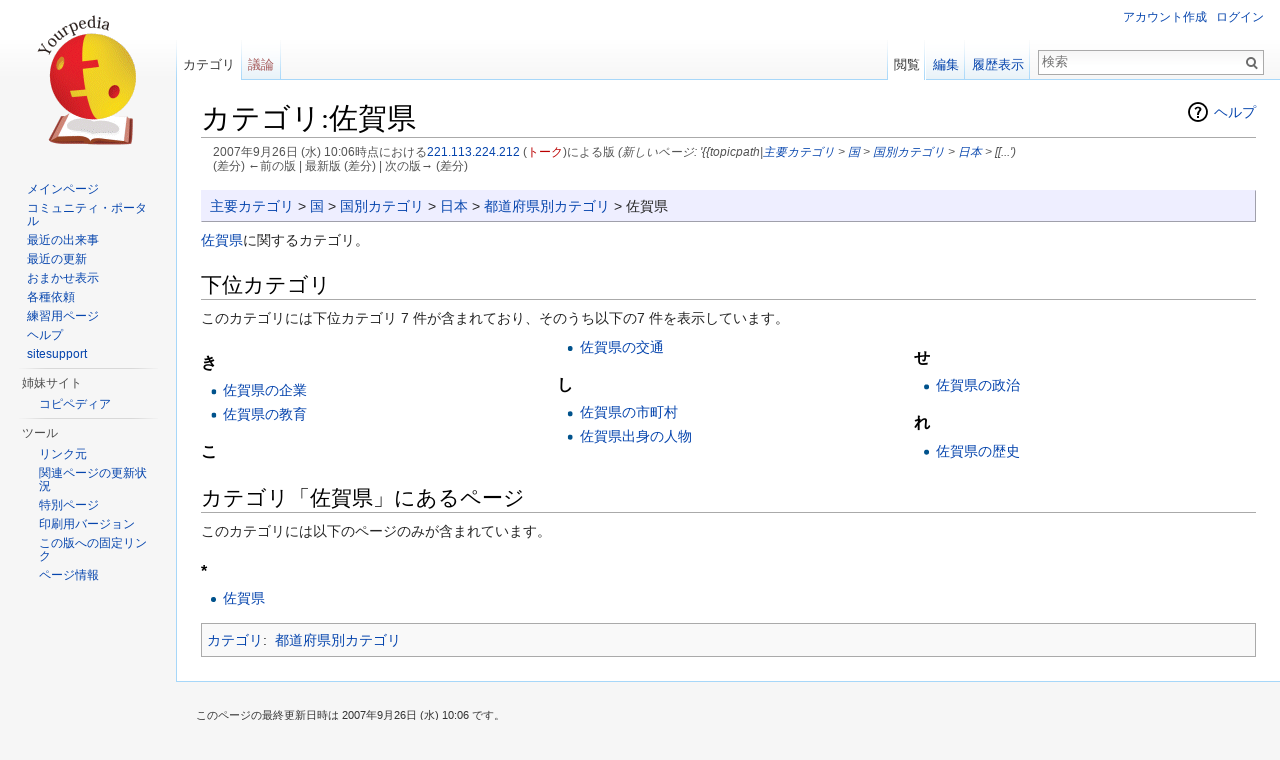

--- FILE ---
content_type: text/html; charset=UTF-8
request_url: http://ja.yourpedia.org/mediawiki/index.php?title=%E3%82%AB%E3%83%86%E3%82%B4%E3%83%AA:%E4%BD%90%E8%B3%80%E7%9C%8C&oldid=13646
body_size: 6615
content:
<!DOCTYPE html>
<html lang="ja" dir="ltr" class="client-nojs">
<head>
<meta charset="UTF-8" />
<title>カテゴリ:佐賀県 - Yourpedia</title>
<meta name="generator" content="MediaWiki 1.25.1" />
<meta name="robots" content="noindex,nofollow" />
<link rel="alternate" type="application/x-wiki" title="編集" href="/mediawiki/index.php?title=%E3%82%AB%E3%83%86%E3%82%B4%E3%83%AA:%E4%BD%90%E8%B3%80%E7%9C%8C&amp;action=edit" />
<link rel="edit" title="編集" href="/mediawiki/index.php?title=%E3%82%AB%E3%83%86%E3%82%B4%E3%83%AA:%E4%BD%90%E8%B3%80%E7%9C%8C&amp;action=edit" />
<link rel="shortcut icon" href="/favicon.ico" />
<link rel="search" type="application/opensearchdescription+xml" href="/mediawiki/opensearch_desc.php" title="Yourpedia (ja)" />
<link rel="EditURI" type="application/rsd+xml" href="http://ja.yourpedia.org/mediawiki/api.php?action=rsd" />
<link rel="alternate" hreflang="x-default" href="/wiki/%E3%82%AB%E3%83%86%E3%82%B4%E3%83%AA:%E4%BD%90%E8%B3%80%E7%9C%8C" />
<link rel="copyright" href="http://www.gnu.org/copyleft/fdl.html" />
<link rel="alternate" type="application/atom+xml" title="YourpediaのAtomフィード" href="/mediawiki/index.php?title=%E7%89%B9%E5%88%A5:%E6%9C%80%E8%BF%91%E3%81%AE%E6%9B%B4%E6%96%B0&amp;feed=atom" />
<link rel="stylesheet" href="http://ja.yourpedia.org/mediawiki/load.php?debug=false&amp;lang=ja&amp;modules=mediawiki.action.view.categoryPage.styles%7Cmediawiki.helplink%2CsectionAnchor%7Cmediawiki.legacy.commonPrint%2Cshared%7Cmediawiki.skinning.interface%7Cmediawiki.ui.button%7Cskins.vector.styles&amp;only=styles&amp;skin=vector&amp;*" />
<meta name="ResourceLoaderDynamicStyles" content="" />
<link rel="stylesheet" href="http://ja.yourpedia.org/mediawiki/load.php?debug=false&amp;lang=ja&amp;modules=site&amp;only=styles&amp;skin=vector&amp;*" />
<style>a:lang(ar),a:lang(kk-arab),a:lang(mzn),a:lang(ps),a:lang(ur){text-decoration:none}
/* cache key: yourpedia:resourceloader:filter:minify-css:7:98f8fc99d797360d17e2cab83310df35 */</style>
<script src="http://ja.yourpedia.org/mediawiki/load.php?debug=false&amp;lang=ja&amp;modules=startup&amp;only=scripts&amp;skin=vector&amp;*"></script>
<script>if(window.mw){
mw.config.set({"wgCanonicalNamespace":"Category","wgCanonicalSpecialPageName":false,"wgNamespaceNumber":14,"wgPageName":"カテゴリ:佐賀県","wgTitle":"佐賀県","wgCurRevisionId":13646,"wgRevisionId":13646,"wgArticleId":5615,"wgIsArticle":true,"wgIsRedirect":false,"wgAction":"view","wgUserName":null,"wgUserGroups":["*"],"wgCategories":["都道府県別カテゴリ"],"wgBreakFrames":false,"wgPageContentLanguage":"ja","wgPageContentModel":"wikitext","wgSeparatorTransformTable":["",""],"wgDigitTransformTable":["",""],"wgDefaultDateFormat":"ja","wgMonthNames":["","1月","2月","3月","4月","5月","6月","7月","8月","9月","10月","11月","12月"],"wgMonthNamesShort":["","1月","2月","3月","4月","5月","6月","7月","8月","9月","10月","11月","12月"],"wgRelevantPageName":"カテゴリ:佐賀県","wgRelevantArticleId":5615,"wgIsProbablyEditable":true,"wgRestrictionEdit":[],"wgRestrictionMove":[]});
}</script><script>if(window.mw){
mw.loader.implement("user.options",function($,jQuery){mw.user.options.set({"variant":"ja"});});mw.loader.implement("user.tokens",function($,jQuery){mw.user.tokens.set({"editToken":"+\\","patrolToken":"+\\","watchToken":"+\\"});});
/* cache key: yourpedia:resourceloader:filter:minify-js:7:51c8b19bff6185ac007756e5445b014a */
}</script>
<script>if(window.mw){
mw.loader.load(["mediawiki.page.startup","mediawiki.legacy.wikibits","mediawiki.legacy.ajax","skins.vector.js"]);
}</script>
<!--[if lt IE 7]><style type="text/css">body{behavior:url("/mediawiki/skins/Vector/csshover.min.htc")}</style><![endif]-->
</head>
<body class="mediawiki ltr sitedir-ltr ns-14 ns-subject page-カテゴリ_佐賀県 skin-vector action-view">
		<div id="mw-page-base" class="noprint"></div>
		<div id="mw-head-base" class="noprint"></div>
		<div id="content" class="mw-body" role="main">


<div>
<!-- i-mobile for SmartPhone client script -->
<script type="text/javascript">
        imobile_tag_ver = "0.2";
        imobile_pid = "18863";
        imobile_asid = "90783";
        imobile_type = "overlay";
</script>
<script type="text/javascript" src="http://spad.i-mobile.co.jp/script/adssp.js?20110215"></script>
</div>


			<a id="top"></a>

						<div class="mw-indicators">
<div id="mw-indicator-mw-helplink" class="mw-indicator"><a href="//www.mediawiki.org/wiki/Special:MyLanguage/Help:Categories" target="_blank" class="mw-helplink">ヘルプ</a></div>
</div>
			<h1 id="firstHeading" class="firstHeading" lang="ja">カテゴリ:佐賀県</h1>
						<div id="bodyContent" class="mw-body-content">
									<div id="siteSub">提供: Yourpedia</div>
								<div id="contentSub"><div id="mw-revision-info">2007年9月26日 (水) 10:06時点における<a href="/wiki/%E7%89%B9%E5%88%A5:%E6%8A%95%E7%A8%BF%E8%A8%98%E9%8C%B2/221.113.224.212" title="特別:投稿記録/221.113.224.212" class="mw-userlink mw-anonuserlink">221.113.224.212</a> <span class="mw-usertoollinks">(<a href="/mediawiki/index.php?title=%E5%88%A9%E7%94%A8%E8%80%85%E3%83%BB%E3%83%88%E3%83%BC%E3%82%AF:221.113.224.212&amp;action=edit&amp;redlink=1" class="new" title="利用者・トーク:221.113.224.212 (存在しないページ)">トーク</a>)</span>による版 <span class="comment">(新しいページ: &#039;{{topicpath|<a href="/wiki/%E3%82%AB%E3%83%86%E3%82%B4%E3%83%AA:%E4%B8%BB%E8%A6%81%E3%82%AB%E3%83%86%E3%82%B4%E3%83%AA" title="カテゴリ:主要カテゴリ">主要カテゴリ</a> &gt; <a href="/wiki/%E3%82%AB%E3%83%86%E3%82%B4%E3%83%AA:%E5%9B%BD" title="カテゴリ:国">国</a> &gt; <a href="/wiki/%E3%82%AB%E3%83%86%E3%82%B4%E3%83%AA:%E5%9B%BD%E5%88%A5%E3%82%AB%E3%83%86%E3%82%B4%E3%83%AA" title="カテゴリ:国別カテゴリ">国別カテゴリ</a> &gt; <a href="/wiki/%E3%82%AB%E3%83%86%E3%82%B4%E3%83%AA:%E6%97%A5%E6%9C%AC" title="カテゴリ:日本">日本</a> &gt; [[...&#039;)</span></div><br />
				<div id="mw-revision-nav">(差分) ←前の版 | 最新版 (差分) | 次の版→ (差分)</div></div>
												<div id="jump-to-nav" class="mw-jump">
					移動:					<a href="#mw-head">案内</a>、					<a href="#p-search">検索</a>
				</div>
				<div id="mw-content-text" lang="ja" dir="ltr" class="mw-content-ltr"><div id="topicpath" style="clear:both; border: 1px outset #eef; padding: 0.3em 0.6em; margin: 0 0 0.5em 0; background-color:#eef"><a href="/wiki/%E3%82%AB%E3%83%86%E3%82%B4%E3%83%AA:%E4%B8%BB%E8%A6%81%E3%82%AB%E3%83%86%E3%82%B4%E3%83%AA" title="カテゴリ:主要カテゴリ">主要カテゴリ</a> &gt; <a href="/wiki/%E3%82%AB%E3%83%86%E3%82%B4%E3%83%AA:%E5%9B%BD" title="カテゴリ:国">国</a> &gt; <a href="/wiki/%E3%82%AB%E3%83%86%E3%82%B4%E3%83%AA:%E5%9B%BD%E5%88%A5%E3%82%AB%E3%83%86%E3%82%B4%E3%83%AA" title="カテゴリ:国別カテゴリ">国別カテゴリ</a> &gt; <a href="/wiki/%E3%82%AB%E3%83%86%E3%82%B4%E3%83%AA:%E6%97%A5%E6%9C%AC" title="カテゴリ:日本">日本</a> &gt; <a href="/wiki/%E3%82%AB%E3%83%86%E3%82%B4%E3%83%AA:%E9%83%BD%E9%81%93%E5%BA%9C%E7%9C%8C%E5%88%A5%E3%82%AB%E3%83%86%E3%82%B4%E3%83%AA" title="カテゴリ:都道府県別カテゴリ">都道府県別カテゴリ</a> &gt; 佐賀県 </div>
<p><a href="/wiki/%E4%BD%90%E8%B3%80%E7%9C%8C" title="佐賀県">佐賀県</a>に関するカテゴリ。
</p>
<!-- 
NewPP limit report
CPU time usage: 0.008 seconds
Real time usage: 0.010 seconds
Preprocessor visited node count: 7/1000000
Preprocessor generated node count: 42/1000000
Post‐expand include size: 389/2097152 bytes
Template argument size: 244/2097152 bytes
Highest expansion depth: 3/40
Expensive parser function count: 0/100
-->

<!-- 
Transclusion expansion time report (%,ms,calls,template)
100.00%    6.469      1 - -total
100.00%    6.469      1 - テンプレート:topicpath
-->

<!-- Saved in parser cache with key yourpedia:pcache:idhash:5615-0!*!0!*!*!*!* and timestamp 20260117101648 and revision id 13646
 -->
<div lang="ja" dir="ltr"><div id="mw-subcategories">
<h2>下位カテゴリ</h2>
<p>このカテゴリには下位カテゴリ 7 件が含まれており、そのうち以下の7 件を表示しています。
</p><div lang="ja" dir="ltr" class="mw-content-ltr"><div class="mw-category"><div class="mw-category-group"><h3>き</h3>
<ul><li><a href="/wiki/%E3%82%AB%E3%83%86%E3%82%B4%E3%83%AA:%E4%BD%90%E8%B3%80%E7%9C%8C%E3%81%AE%E4%BC%81%E6%A5%AD" title="カテゴリ:佐賀県の企業">佐賀県の企業</a></li>
<li><a href="/wiki/%E3%82%AB%E3%83%86%E3%82%B4%E3%83%AA:%E4%BD%90%E8%B3%80%E7%9C%8C%E3%81%AE%E6%95%99%E8%82%B2" title="カテゴリ:佐賀県の教育">佐賀県の教育</a></li></ul></div><div class="mw-category-group"><h3>こ</h3>
<ul><li><a href="/wiki/%E3%82%AB%E3%83%86%E3%82%B4%E3%83%AA:%E4%BD%90%E8%B3%80%E7%9C%8C%E3%81%AE%E4%BA%A4%E9%80%9A" title="カテゴリ:佐賀県の交通">佐賀県の交通</a></li></ul></div><div class="mw-category-group"><h3>し</h3>
<ul><li><a href="/wiki/%E3%82%AB%E3%83%86%E3%82%B4%E3%83%AA:%E4%BD%90%E8%B3%80%E7%9C%8C%E3%81%AE%E5%B8%82%E7%94%BA%E6%9D%91" title="カテゴリ:佐賀県の市町村">佐賀県の市町村</a></li>
<li><a href="/wiki/%E3%82%AB%E3%83%86%E3%82%B4%E3%83%AA:%E4%BD%90%E8%B3%80%E7%9C%8C%E5%87%BA%E8%BA%AB%E3%81%AE%E4%BA%BA%E7%89%A9" title="カテゴリ:佐賀県出身の人物">佐賀県出身の人物</a></li></ul></div><div class="mw-category-group"><h3>せ</h3>
<ul><li><a href="/wiki/%E3%82%AB%E3%83%86%E3%82%B4%E3%83%AA:%E4%BD%90%E8%B3%80%E7%9C%8C%E3%81%AE%E6%94%BF%E6%B2%BB" title="カテゴリ:佐賀県の政治">佐賀県の政治</a></li></ul></div><div class="mw-category-group"><h3>れ</h3>
<ul><li><a href="/wiki/%E3%82%AB%E3%83%86%E3%82%B4%E3%83%AA:%E4%BD%90%E8%B3%80%E7%9C%8C%E3%81%AE%E6%AD%B4%E5%8F%B2" title="カテゴリ:佐賀県の歴史">佐賀県の歴史</a></li></ul></div></div></div>
</div><div id="mw-pages">
<h2>カテゴリ「佐賀県」にあるページ</h2>
<p>このカテゴリには以下のページのみが含まれています。
</p><div lang="ja" dir="ltr" class="mw-content-ltr"><h3>*</h3>
<ul><li><a href="/wiki/%E4%BD%90%E8%B3%80%E7%9C%8C" title="佐賀県">佐賀県</a></li></ul></div>
</div></div></div>									<div class="printfooter">
						「<a dir="ltr" href="http://ja.yourpedia.org/mediawiki/index.php?title=カテゴリ:佐賀県&amp;oldid=13646">http://ja.yourpedia.org/mediawiki/index.php?title=カテゴリ:佐賀県&amp;oldid=13646</a>」から取得					</div>
													<div id='catlinks' class='catlinks'><div id="mw-normal-catlinks" class="mw-normal-catlinks"><a href="/wiki/%E7%89%B9%E5%88%A5:%E3%82%AB%E3%83%86%E3%82%B4%E3%83%AA" title="特別:カテゴリ">カテゴリ</a>: <ul><li><a href="/wiki/%E3%82%AB%E3%83%86%E3%82%B4%E3%83%AA:%E9%83%BD%E9%81%93%E5%BA%9C%E7%9C%8C%E5%88%A5%E3%82%AB%E3%83%86%E3%82%B4%E3%83%AA" title="カテゴリ:都道府県別カテゴリ">都道府県別カテゴリ</a></li></ul></div></div>												<div class="visualClear"></div>
							</div>
		</div>
		<div id="mw-navigation">
			<h2>案内メニュー</h2>

			<div id="mw-head">
									<div id="p-personal" role="navigation" class="" aria-labelledby="p-personal-label">
						<h3 id="p-personal-label">個人用ツール</h3>
						<ul>
							<li id="pt-createaccount"><a href="/mediawiki/index.php?title=%E7%89%B9%E5%88%A5:%E3%83%AD%E3%82%B0%E3%82%A4%E3%83%B3&amp;returnto=%E3%82%AB%E3%83%86%E3%82%B4%E3%83%AA%3A%E4%BD%90%E8%B3%80%E7%9C%8C&amp;returntoquery=oldid%3D13646&amp;type=signup" title="アカウントを作成してログインすることをお勧めしますが、必須ではありません">アカウント作成</a></li><li id="pt-login"><a href="/mediawiki/index.php?title=%E7%89%B9%E5%88%A5:%E3%83%AD%E3%82%B0%E3%82%A4%E3%83%B3&amp;returnto=%E3%82%AB%E3%83%86%E3%82%B4%E3%83%AA%3A%E4%BD%90%E8%B3%80%E7%9C%8C&amp;returntoquery=oldid%3D13646" title="ログインすることを推奨します。ただし、必須ではありません。 [o]" accesskey="o">ログイン</a></li>						</ul>
					</div>
									<div id="left-navigation">
										<div id="p-namespaces" role="navigation" class="vectorTabs" aria-labelledby="p-namespaces-label">
						<h3 id="p-namespaces-label">名前空間</h3>
						<ul>
															<li  id="ca-nstab-category" class="selected"><span><a href="/wiki/%E3%82%AB%E3%83%86%E3%82%B4%E3%83%AA:%E4%BD%90%E8%B3%80%E7%9C%8C"  title="カテゴリページを閲覧 [c]" accesskey="c">カテゴリ</a></span></li>
															<li  id="ca-talk" class="new"><span><a href="/mediawiki/index.php?title=%E3%82%AB%E3%83%86%E3%82%B4%E3%83%AA%E3%83%BB%E3%83%88%E3%83%BC%E3%82%AF:%E4%BD%90%E8%B3%80%E7%9C%8C&amp;action=edit&amp;redlink=1"  title="本文ページについての議論 [t]" accesskey="t">議論</a></span></li>
													</ul>
					</div>
										<div id="p-variants" role="navigation" class="vectorMenu emptyPortlet" aria-labelledby="p-variants-label">
												<h3 id="p-variants-label"><span>変種</span><a href="#"></a></h3>

						<div class="menu">
							<ul>
															</ul>
						</div>
					</div>
									</div>
				<div id="right-navigation">
										<div id="p-views" role="navigation" class="vectorTabs" aria-labelledby="p-views-label">
						<h3 id="p-views-label">表示</h3>
						<ul>
															<li id="ca-view" class="selected"><span><a href="/wiki/%E3%82%AB%E3%83%86%E3%82%B4%E3%83%AA:%E4%BD%90%E8%B3%80%E7%9C%8C" >閲覧</a></span></li>
															<li id="ca-edit"><span><a href="/mediawiki/index.php?title=%E3%82%AB%E3%83%86%E3%82%B4%E3%83%AA:%E4%BD%90%E8%B3%80%E7%9C%8C&amp;action=edit"  title="このページを編集できます。保存前にプレビューボタンを使用してください。 [e]" accesskey="e">編集</a></span></li>
															<li id="ca-history" class="collapsible"><span><a href="/mediawiki/index.php?title=%E3%82%AB%E3%83%86%E3%82%B4%E3%83%AA:%E4%BD%90%E8%B3%80%E7%9C%8C&amp;action=history"  title="このページの過去の版 [h]" accesskey="h">履歴表示</a></span></li>
													</ul>
					</div>
										<div id="p-cactions" role="navigation" class="vectorMenu emptyPortlet" aria-labelledby="p-cactions-label">
						<h3 id="p-cactions-label"><span>その他</span><a href="#"></a></h3>

						<div class="menu">
							<ul>
															</ul>
						</div>
					</div>
										<div id="p-search" role="search">
						<h3>
							<label for="searchInput">検索</label>
						</h3>

						<form action="/mediawiki/index.php" id="searchform">
														<div id="simpleSearch">
															<input type="search" name="search" placeholder="検索" title="Yourpedia内を検索する [f]" accesskey="f" id="searchInput" /><input type="hidden" value="特別:検索" name="title" /><input type="submit" name="fulltext" value="検索" title="この文字列が含まれるページを探す" id="mw-searchButton" class="searchButton mw-fallbackSearchButton" /><input type="submit" name="go" value="表示" title="厳密に一致する名前のページが存在すれば、そのページへ移動する" id="searchButton" class="searchButton" />								</div>
						</form>
					</div>
									</div>
			</div>
			<div id="mw-panel">
				<div id="p-logo" role="banner"><a class="mw-wiki-logo" href="/wiki/%E3%83%A1%E3%82%A4%E3%83%B3%E3%83%9A%E3%83%BC%E3%82%B8"  title="メインページに移動する"></a></div>
						<div class="portal" role="navigation" id='p-navigation' aria-labelledby='p-navigation-label'>
			<h3 id='p-navigation-label'>案内</h3>

			<div class="body">
									<ul>
													<li id="n-mainpage"><a href="/wiki/%E3%83%A1%E3%82%A4%E3%83%B3%E3%83%9A%E3%83%BC%E3%82%B8" title="メインページに移動する [z]" accesskey="z">メインページ</a></li>
													<li id="n-portal"><a href="/wiki/Yourpedia:%E3%82%B3%E3%83%9F%E3%83%A5%E3%83%8B%E3%83%86%E3%82%A3%E3%83%BB%E3%83%9D%E3%83%BC%E3%82%BF%E3%83%AB" title="このプロジェクトについて、できること、情報を入手する場所">コミュニティ・ポータル</a></li>
													<li id="n-currentevents"><a href="/wiki/Yourpedia:%E6%9C%80%E8%BF%91%E3%81%AE%E5%87%BA%E6%9D%A5%E4%BA%8B" title="最近の出来事の背景を知る">最近の出来事</a></li>
													<li id="n-recentchanges"><a href="/wiki/%E7%89%B9%E5%88%A5:%E6%9C%80%E8%BF%91%E3%81%AE%E6%9B%B4%E6%96%B0" title="このウィキにおける最近の更新の一覧 [r]" accesskey="r">最近の更新</a></li>
													<li id="n-randompage"><a href="/wiki/%E7%89%B9%E5%88%A5:%E3%81%8A%E3%81%BE%E3%81%8B%E3%81%9B%E8%A1%A8%E7%A4%BA" title="無作為に選択されたページを読み込む [x]" accesskey="x">おまかせ表示</a></li>
													<li id="n-.E5.90.84.E7.A8.AE.E4.BE.9D.E9.A0.BC"><a href="/wiki/Yourpedia:%E4%BE%9D%E9%A0%BC%E7%AD%89">各種依頼</a></li>
													<li id="n-.E7.B7.B4.E7.BF.92.E7.94.A8.E3.83.9A.E3.83.BC.E3.82.B8"><a href="/wiki/Yourpedia:%E3%83%86%E3%82%B9%E3%83%88%E3%83%9A%E3%83%BC%E3%82%B8">練習用ページ</a></li>
													<li id="n-help"><a href="/wiki/%E3%83%98%E3%83%AB%E3%83%97:%E7%9B%AE%E6%AC%A1" title="情報を得る場所">ヘルプ</a></li>
													<li id="n-sitesupport"><a href="/wiki/sitesupport-url">sitesupport</a></li>
											</ul>
							</div>
		</div>
			<div class="portal" role="navigation" id='p-.E5.A7.89.E5.A6.B9.E3.82.B5.E3.82.A4.E3.83.88' aria-labelledby='p-.E5.A7.89.E5.A6.B9.E3.82.B5.E3.82.A4.E3.83.88-label'>
			<h3 id='p-.E5.A7.89.E5.A6.B9.E3.82.B5.E3.82.A4.E3.83.88-label'>姉妹サイト</h3>

			<div class="body">
									<ul>
													<li id="n-.E3.82.B3.E3.83.94.E3.83.9A.E3.83.87.E3.82.A3.E3.82.A2"><a href="http://ja.copipedia.org/wiki/%E3%83%A1%E3%82%A4%E3%83%B3%E3%83%9A%E3%83%BC%E3%82%B8" rel="nofollow">コピペディア</a></li>
											</ul>
							</div>
		</div>
			<div class="portal" role="navigation" id='p-tb' aria-labelledby='p-tb-label'>
			<h3 id='p-tb-label'>ツール</h3>

			<div class="body">
									<ul>
													<li id="t-whatlinkshere"><a href="/wiki/%E7%89%B9%E5%88%A5:%E3%83%AA%E3%83%B3%E3%82%AF%E5%85%83/%E3%82%AB%E3%83%86%E3%82%B4%E3%83%AA:%E4%BD%90%E8%B3%80%E7%9C%8C" title="ここにリンクしている全ウィキページの一覧 [j]" accesskey="j">リンク元</a></li>
													<li id="t-recentchangeslinked"><a href="/wiki/%E7%89%B9%E5%88%A5:%E9%96%A2%E9%80%A3%E3%83%9A%E3%83%BC%E3%82%B8%E3%81%AE%E6%9B%B4%E6%96%B0%E7%8A%B6%E6%B3%81/%E3%82%AB%E3%83%86%E3%82%B4%E3%83%AA:%E4%BD%90%E8%B3%80%E7%9C%8C" title="このページからリンクしているページの最近の更新 [k]" accesskey="k">関連ページの更新状況</a></li>
													<li id="t-specialpages"><a href="/wiki/%E7%89%B9%E5%88%A5:%E7%89%B9%E5%88%A5%E3%83%9A%E3%83%BC%E3%82%B8%E4%B8%80%E8%A6%A7" title="特別ページの一覧 [q]" accesskey="q">特別ページ</a></li>
													<li id="t-print"><a href="/mediawiki/index.php?title=%E3%82%AB%E3%83%86%E3%82%B4%E3%83%AA:%E4%BD%90%E8%B3%80%E7%9C%8C&amp;oldid=13646&amp;printable=yes" rel="alternate" title="このページの印刷用ページ [p]" accesskey="p">印刷用バージョン</a></li>
													<li id="t-permalink"><a href="/mediawiki/index.php?title=%E3%82%AB%E3%83%86%E3%82%B4%E3%83%AA:%E4%BD%90%E8%B3%80%E7%9C%8C&amp;oldid=13646" title="このページのこの版への固定リンク">この版への固定リンク</a></li>
													<li id="t-info"><a href="/mediawiki/index.php?title=%E3%82%AB%E3%83%86%E3%82%B4%E3%83%AA:%E4%BD%90%E8%B3%80%E7%9C%8C&amp;action=info" title="このページについての詳細情報">ページ情報</a></li>
											</ul>
							</div>
		</div>
				</div>
		</div>
		<div id="footer" role="contentinfo">
							<ul id="footer-info">
											<li id="footer-info-lastmod"> このページの最終更新日時は 2007年9月26日 (水) 10:06 です。</li>
											<li id="footer-info-copyright">特に記載がない限り、内容は<a class="external" rel="nofollow" href="http://www.gnu.org/copyleft/fdl.html">GNUフリー文書利用許諾契約書 1.3 またはそれ以降</a>のライセンスで利用できます。</li>
									</ul>
							<ul id="footer-places">
											<li id="footer-places-privacy"><a href="/wiki/Yourpedia:%E3%83%97%E3%83%A9%E3%82%A4%E3%83%90%E3%82%B7%E3%83%BC%E3%83%BB%E3%83%9D%E3%83%AA%E3%82%B7%E3%83%BC" title="Yourpedia:プライバシー・ポリシー">プライバシー・ポリシー</a></li>
											<li id="footer-places-about"><a href="/wiki/Yourpedia:Yourpedia%E3%81%AB%E3%81%A4%E3%81%84%E3%81%A6" title="Yourpedia:Yourpediaについて">Yourpediaについて</a></li>
											<li id="footer-places-disclaimer"><a href="/wiki/Yourpedia:%E5%85%8D%E8%B2%AC%E4%BA%8B%E9%A0%85" title="Yourpedia:免責事項">免責事項</a></li>
									</ul>
										<ul id="footer-icons" class="noprint">
											<li id="footer-copyrightico">
															<a href="http://www.gnu.org/copyleft/fdl.html"><img src="/mediawiki/resources/assets/licenses/gnu-fdl.png" alt="GNUフリー文書利用許諾契約書 1.3 またはそれ以降" width="88" height="31" /></a>
													</li>
											<li id="footer-poweredbyico">
															<a href="//www.mediawiki.org/"><img src="/mediawiki/resources/assets/poweredby_mediawiki_88x31.png" alt="Powered by MediaWiki" srcset="/mediawiki/resources/assets/poweredby_mediawiki_132x47.png 1.5x, /mediawiki/resources/assets/poweredby_mediawiki_176x62.png 2x" width="88" height="31" /></a>
													</li>
									</ul>
						<div style="clear:both"></div>
		</div>
		<script>if(window.jQuery)jQuery.ready();</script><script>if(window.mw){
mw.loader.state({"site":"loading","user":"ready","user.groups":"ready"});
}</script>
<script>if(window.mw){
mw.loader.load(["mediawiki.action.view.postEdit","mediawiki.user","mediawiki.hidpi","mediawiki.page.ready","mediawiki.searchSuggest"],null,true);
}</script>
<script>if(window.mw){
document.write("\u003Cscript src=\"http://ja.yourpedia.org/mediawiki/load.php?debug=false\u0026amp;lang=ja\u0026amp;modules=site\u0026amp;only=scripts\u0026amp;skin=vector\u0026amp;*\"\u003E\u003C/script\u003E");
}</script>
<script type="text/javascript">
var gaJsHost = (("https:" == document.location.protocol) ? "https://ssl." : "http://www.");
document.write(unescape("%3Cscript src='" + gaJsHost + "google-analytics.com/ga.js' type='text/javascript'%3E%3C/script%3E"));
</script>
<script type="text/javascript">
var pageTracker = _gat._getTracker("UA-47540485-2");
pageTracker._trackPageview();
</script><script>if(window.mw){
mw.config.set({"wgBackendResponseTime":3183});
}</script>
	</body>
</html>


--- FILE ---
content_type: text/javascript; charset=utf-8
request_url: http://ja.yourpedia.org/mediawiki/load.php?debug=false&lang=ja&modules=startup&only=scripts&skin=vector&*
body_size: 13914
content:
var mediaWikiLoadStart=(new Date()).getTime();function isCompatible(ua){if(ua===undefined){ua=navigator.userAgent;}return!((ua.indexOf('MSIE')!==-1&&parseFloat(ua.split('MSIE')[1])<8)||(ua.indexOf('Firefox/')!==-1&&parseFloat(ua.split('Firefox/')[1])<3)||(ua.indexOf('Opera/')!==-1&&(ua.indexOf('Version/')===-1?parseFloat(ua.split('Opera/')[1])<10:parseFloat(ua.split('Version/')[1])<12))||(ua.indexOf('Opera ')!==-1&&parseFloat(ua.split(' Opera ')[1])<10)||ua.match(/BlackBerry[^\/]*\/[1-5]\./)||ua.match(/webOS\/1\.[0-4]/)||ua.match(/PlayStation/i)||ua.match(/SymbianOS|Series60/)||ua.match(/NetFront/)||ua.match(/Opera Mini/)||ua.match(/S40OviBrowser/)||(ua.match(/Glass/)&&ua.match(/Android/)));}var startUp=function(){mw.config=new mw.Map(true);mw.loader.addSource({"local":"/mediawiki/load.php"});mw.loader.register([["site",1768645009,[],"site"],["noscript",1768645009,[],"noscript"],["filepage",1768645009],["user.groups",1768645009,[],"user"],["user",1768645009,[],"user"],["user.cssprefs",
1619025208,[],"private"],["user.defaults",1768645009],["user.options",1619025208,[6],"private"],["user.tokens",1619025208,[],"private"],["mediawiki.language.data",1768645009,[149]],["mediawiki.skinning.elements",1768645009],["mediawiki.skinning.content",1768645009],["mediawiki.skinning.interface",1768645009],["mediawiki.skinning.content.parsoid",1768645009],["mediawiki.skinning.content.externallinks",1768645009],["jquery.accessKeyLabel",1768645009,[25,43]],["jquery.appear",1768645009],["jquery.arrowSteps",1768645009],["jquery.async",1768645009],["jquery.autoEllipsis",1768645009,[37]],["jquery.badge",1768645009,[146]],["jquery.byteLength",1768645009],["jquery.byteLimit",1768645009,[21]],["jquery.checkboxShiftClick",1768645009],["jquery.chosen",1768645009],["jquery.client",1768645009],["jquery.color",1768645009,[27]],["jquery.colorUtil",1768645009],["jquery.confirmable",1768645009,[150]],["jquery.cookie",1768645009],["jquery.expandableField",1768645009],["jquery.farbtastic",1768645009,[
27]],["jquery.footHovzer",1768645009],["jquery.form",1768645009],["jquery.fullscreen",1768645009],["jquery.getAttrs",1768645009],["jquery.hidpi",1768645009],["jquery.highlightText",1768645009,[43]],["jquery.hoverIntent",1768645009],["jquery.localize",1768645009],["jquery.makeCollapsible",1768645009],["jquery.mockjax",1768645009],["jquery.mw-jump",1768645009],["jquery.mwExtension",1768645009],["jquery.placeholder",1768645009],["jquery.qunit",1768645009],["jquery.qunit.completenessTest",1768645009,[45]],["jquery.spinner",1768645009],["jquery.jStorage",1768645009,[91]],["jquery.suggestions",1768645009,[37]],["jquery.tabIndex",1768645009],["jquery.tablesorter",1768645009,[43,151]],["jquery.textSelection",1768645009,[25]],["jquery.throttle-debounce",1768645009],["jquery.validate",1768645009],["jquery.xmldom",1768645009],["jquery.tipsy",1768645009],["jquery.ui.core",1768645009,[],"jquery.ui"],["jquery.ui.accordion",1768645009,[57,76],"jquery.ui"],["jquery.ui.autocomplete",1768645009,[65],
"jquery.ui"],["jquery.ui.button",1768645009,[57,76],"jquery.ui"],["jquery.ui.datepicker",1768645009,[57],"jquery.ui"],["jquery.ui.dialog",1768645009,[60,63,67,69],"jquery.ui"],["jquery.ui.draggable",1768645009,[57,66],"jquery.ui"],["jquery.ui.droppable",1768645009,[63],"jquery.ui"],["jquery.ui.menu",1768645009,[57,67,76],"jquery.ui"],["jquery.ui.mouse",1768645009,[76],"jquery.ui"],["jquery.ui.position",1768645009,[],"jquery.ui"],["jquery.ui.progressbar",1768645009,[57,76],"jquery.ui"],["jquery.ui.resizable",1768645009,[57,66],"jquery.ui"],["jquery.ui.selectable",1768645009,[57,66],"jquery.ui"],["jquery.ui.slider",1768645009,[57,66],"jquery.ui"],["jquery.ui.sortable",1768645009,[57,66],"jquery.ui"],["jquery.ui.spinner",1768645009,[60],"jquery.ui"],["jquery.ui.tabs",1768645009,[57,76],"jquery.ui"],["jquery.ui.tooltip",1768645009,[57,67,76],"jquery.ui"],["jquery.ui.widget",1768645009,[],"jquery.ui"],["jquery.effects.core",1768645009,[],"jquery.ui"],["jquery.effects.blind",1768645009,[77],
"jquery.ui"],["jquery.effects.bounce",1768645009,[77],"jquery.ui"],["jquery.effects.clip",1768645009,[77],"jquery.ui"],["jquery.effects.drop",1768645009,[77],"jquery.ui"],["jquery.effects.explode",1768645009,[77],"jquery.ui"],["jquery.effects.fade",1768645009,[77],"jquery.ui"],["jquery.effects.fold",1768645009,[77],"jquery.ui"],["jquery.effects.highlight",1768645009,[77],"jquery.ui"],["jquery.effects.pulsate",1768645009,[77],"jquery.ui"],["jquery.effects.scale",1768645009,[77],"jquery.ui"],["jquery.effects.shake",1768645009,[77],"jquery.ui"],["jquery.effects.slide",1768645009,[77],"jquery.ui"],["jquery.effects.transfer",1768645009,[77],"jquery.ui"],["json",1768645009,[],null,null,"return!!(window.JSON\u0026\u0026JSON.stringify\u0026\u0026JSON.parse);"],["moment",1768645009],["mediawiki.apihelp",1768645009,[112]],["mediawiki.template",1768645009],["mediawiki.template.mustache",1768645009],["mediawiki.apipretty",1768645009],["mediawiki.api",1768645009,[128]],["mediawiki.api.category",
1768645009,[123,97]],["mediawiki.api.edit",1768645009,[123,97,8]],["mediawiki.api.login",1768645009,[97]],["mediawiki.api.options",1768645009,[97]],["mediawiki.api.parse",1768645009,[97]],["mediawiki.api.watch",1768645009,[97,8]],["mediawiki.content.json",1768645009],["mediawiki.confirmCloseWindow",1768645009],["mediawiki.debug",1768645009,[32,56]],["mediawiki.debug.init",1768645009,[106]],["mediawiki.feedback",1768645009,[123,116,204]],["mediawiki.filewarning",1768645009,[204]],["mediawiki.helplink",1768645009],["mediawiki.hidpi",1768645009,[36],null,null,"return'srcset'in new Image();"],["mediawiki.hlist",1768645009,[25]],["mediawiki.htmlform",1768645009,[22,43]],["mediawiki.icon",1768645009],["mediawiki.inspect",1768645009,[21,91]],["mediawiki.messagePoster",1768645009,[97,203]],["mediawiki.messagePoster.wikitext",1768645009,[99,116]],["mediawiki.notification",1768645009,[157]],["mediawiki.notify",1768645009],["mediawiki.pager.tablePager",1768645009],["mediawiki.searchSuggest",
1768645009,[35,44,49,97]],["mediawiki.sectionAnchor",1768645009],["mediawiki.Title",1768645009,[21,128]],["mediawiki.toc",1768645009,[29]],["mediawiki.Uri",1768645009,[128]],["mediawiki.user",1768645009,[29,97,7,8]],["mediawiki.userSuggest",1768645009,[49,97]],["mediawiki.util",1768645009,[15,119]],["mediawiki.cookie",1768645009,[29]],["mediawiki.toolbar",1768645009],["mediawiki.action.edit",1768645009,[22,52,132]],["mediawiki.action.edit.styles",1768645009],["mediawiki.action.edit.collapsibleFooter",1768645009,[29,40,114]],["mediawiki.action.edit.preview",1768645009,[33,47,52,137,97,150]],["mediawiki.action.edit.stash",1768645009,[35,97]],["mediawiki.action.history",1768645009,[],"mediawiki.action.history"],["mediawiki.action.history.diff",1768645009,[],"mediawiki.action.history"],["mediawiki.action.view.dblClickEdit",1768645009,[157,7]],["mediawiki.action.view.metadata",1768645009],["mediawiki.action.view.categoryPage.styles",1768645009],["mediawiki.action.view.postEdit",1768645009,[
129,150,94]],["mediawiki.action.view.redirect",1768645009,[25]],["mediawiki.action.view.redirectPage",1768645009],["mediawiki.action.view.rightClickEdit",1768645009],["mediawiki.action.edit.editWarning",1768645009,[52,105,150]],["mediawiki.language",1768645009,[147,9]],["mediawiki.cldr",1768645009,[148]],["mediawiki.libs.pluralruleparser",1768645009],["mediawiki.language.init",1768645009],["mediawiki.jqueryMsg",1768645009,[146,128]],["mediawiki.language.months",1768645009,[146]],["mediawiki.language.names",1768645009,[149]],["mediawiki.language.specialCharacters",1619025214,[146]],["mediawiki.libs.jpegmeta",1768645009],["mediawiki.page.gallery",1768645009,[53]],["mediawiki.page.ready",1768645009,[15,23,40,42,44]],["mediawiki.page.startup",1768645009,[128]],["mediawiki.page.patrol.ajax",1768645009,[47,123,97,157,8]],["mediawiki.page.watch.ajax",1768645009,[103,157]],["mediawiki.page.image.pagination",1768645009,[47,125]],["mediawiki.special",1768645009],["mediawiki.special.block",
1768645009,[128]],["mediawiki.special.changeemail",1768645009,[128]],["mediawiki.special.changeslist",1768645009],["mediawiki.special.changeslist.legend",1768645009],["mediawiki.special.changeslist.legend.js",1768645009,[29,40]],["mediawiki.special.changeslist.enhanced",1768645009],["mediawiki.special.edittags",1768645009,[24]],["mediawiki.special.edittags.styles",1768645009],["mediawiki.special.import",1768645009],["mediawiki.special.movePage",1768645009,[22]],["mediawiki.special.pageLanguage",1768645009],["mediawiki.special.pagesWithProp",1768645009],["mediawiki.special.preferences",1768645009,[105,146]],["mediawiki.special.recentchanges",1768645009,[161]],["mediawiki.special.search",1768645009],["mediawiki.special.undelete",1768645009],["mediawiki.special.upload",1768645009,[47,123,97,105,150,154,94]],["mediawiki.special.userlogin.common.styles",1768645009],["mediawiki.special.userlogin.signup.styles",1768645009],["mediawiki.special.userlogin.login.styles",1768645009],[
"mediawiki.special.userlogin.common.js",1768645009],["mediawiki.special.userlogin.signup.js",1768645009,[53,97,150]],["mediawiki.special.unwatchedPages",1768645009,[123,103]],["mediawiki.special.javaScriptTest",1768645009,[125]],["mediawiki.special.version",1768645009],["mediawiki.legacy.config",1768645009],["mediawiki.legacy.ajax",1768645009,[193]],["mediawiki.legacy.commonPrint",1768645009],["mediawiki.legacy.protect",1768645009,[22]],["mediawiki.legacy.shared",1768645009],["mediawiki.legacy.oldshared",1768645009],["mediawiki.legacy.wikibits",1768645009,[128]],["mediawiki.ui",1768645009],["mediawiki.ui.checkbox",1768645009],["mediawiki.ui.radio",1768645009],["mediawiki.ui.anchor",1768645009],["mediawiki.ui.button",1768645009],["mediawiki.ui.input",1768645009],["mediawiki.ui.icon",1768645009],["mediawiki.ui.text",1768645009],["es5-shim",1768645009,[],null,null,"return(function(){'use strict';return!this\u0026\u0026!!Function.prototype.bind;}());"],["oojs",1768645009,[202,91]],[
"oojs-ui",1768645009,[203,205]],["oojs-ui.styles",1768645009],["ext.inputBox.styles",1768645009],["ext.inputBox",1768645009,[53]],["ext.confirmEdit.fancyCaptcha.styles",1768645009],["ext.confirmEdit.fancyCaptcha",1768645009,[97]],["ext.confirmEdit.fancyCaptchaMobile",1768645009,["mobile.startup"]],["ext.cite",1768645009],["ext.rtlcite",1768645009],["skins.cologneblue",1768645009],["skins.modern",1768645009],["skins.monobook.styles",1768645009],["skins.vector.styles",1768645009],["skins.vector.js",1768645009,[50,53]],["mediawiki.api.titleblacklist",1768645009,[97]],["ext.checkUser",1768645009,[128]],["ext.abuseFilter",1768645009],["ext.abuseFilter.edit",1768645009,[47,52,97]],["ext.abuseFilter.tools",1768645009,[47,97,8]],["ext.abuseFilter.examine",1768645009,[47,97]]]);mw.config.set({"wgLoadScript":"/mediawiki/load.php","debug":false,"skin":"vector","stylepath":"/mediawiki/skins","wgUrlProtocols":
"bitcoin\\:|ftp\\:\\/\\/|ftps\\:\\/\\/|geo\\:|git\\:\\/\\/|gopher\\:\\/\\/|http\\:\\/\\/|https\\:\\/\\/|irc\\:\\/\\/|ircs\\:\\/\\/|magnet\\:|mailto\\:|mms\\:\\/\\/|news\\:|nntp\\:\\/\\/|redis\\:\\/\\/|sftp\\:\\/\\/|sip\\:|sips\\:|sms\\:|ssh\\:\\/\\/|svn\\:\\/\\/|tel\\:|telnet\\:\\/\\/|urn\\:|worldwind\\:\\/\\/|xmpp\\:|\\/\\/","wgArticlePath":"/wiki/$1","wgScriptPath":"/mediawiki","wgScriptExtension":".php","wgScript":"/mediawiki/index.php","wgSearchType":null,"wgVariantArticlePath":false,"wgActionPaths":{},"wgServer":"http://ja.yourpedia.org","wgServerName":"ja.yourpedia.org","wgUserLanguage":"ja","wgContentLanguage":"ja","wgTranslateNumerals":true,"wgVersion":"1.25.1","wgEnableAPI":true,"wgEnableWriteAPI":true,"wgMainPageTitle":"メインページ","wgFormattedNamespaces":{"-2":"メディア","-1":"特別","0":"","1":"トーク","2":"利用者","3":"利用者・トーク","4":"Yourpedia","5":"Yourpedia・トーク","6":"ファイル","7":"ファイル・トーク","8":"MediaWiki","9":
"MediaWiki・トーク","10":"テンプレート","11":"テンプレート・トーク","12":"ヘルプ","13":"ヘルプ・トーク","14":"カテゴリ","15":"カテゴリ・トーク"},"wgNamespaceIds":{"メディア":-2,"特別":-1,"":0,"トーク":1,"利用者":2,"利用者・トーク":3,"yourpedia":4,"yourpedia・トーク":5,"ファイル":6,"ファイル・トーク":7,"mediawiki":8,"mediawiki・トーク":9,"テンプレート":10,"テンプレート・トーク":11,"ヘルプ":12,"ヘルプ・トーク":13,"カテゴリ":14,"カテゴリ・トーク":15,"ノート":1,"利用者‐会話":3,"画像":6,"画像‐ノート":7,"ファイル‐ノート":7,"mediawiki‐ノート":9,"template‐ノート":11,"help‐ノート":13,"category‐ノート":15,"yourpedia‐ノート":5,"image":6,"image_talk":7,"media":-2,"special":-1,"talk":1,"user":2,"user_talk":3,"project":4,"project_talk":5,"file":6,"file_talk":7,"mediawiki_talk":9,"template":10,"template_talk":11,"help":12,
"help_talk":13,"category":14,"category_talk":15},"wgContentNamespaces":[0],"wgSiteName":"Yourpedia","wgDBname":"yourpedia","wgAvailableSkins":{"cologneblue":"CologneBlue","modern":"Modern","monobook":"MonoBook","vector":"Vector","fallback":"Fallback","apioutput":"ApiOutput"},"wgExtensionAssetsPath":"/mediawiki/extensions","wgCookiePrefix":"yourpedia","wgCookieDomain":"","wgCookiePath":"/","wgCookieExpiration":15552000,"wgResourceLoaderMaxQueryLength":-1,"wgCaseSensitiveNamespaces":[0,-2,1,4,5,6,7,10,11,12,13,14,15],"wgLegalTitleChars":" %!\"$\u0026'()*,\\-./0-9:;=?@A-Z\\\\\\^_`a-z~+\\u0080-\\uFFFF","wgResourceLoaderStorageVersion":1,"wgResourceLoaderStorageEnabled":false});};if(isCompatible()){document.write("\u003Cscript src=\"/mediawiki/load.php?debug=false\u0026amp;lang=ja\u0026amp;modules=jquery%2Cmediawiki\u0026amp;only=scripts\u0026amp;skin=vector\u0026amp;version=20260117T101649Z\"\u003E\u003C/script\u003E");};
/* cache key: yourpedia:resourceloader:filter:minify-js:7:0106331f37b1cfe97f747869fd7400db */